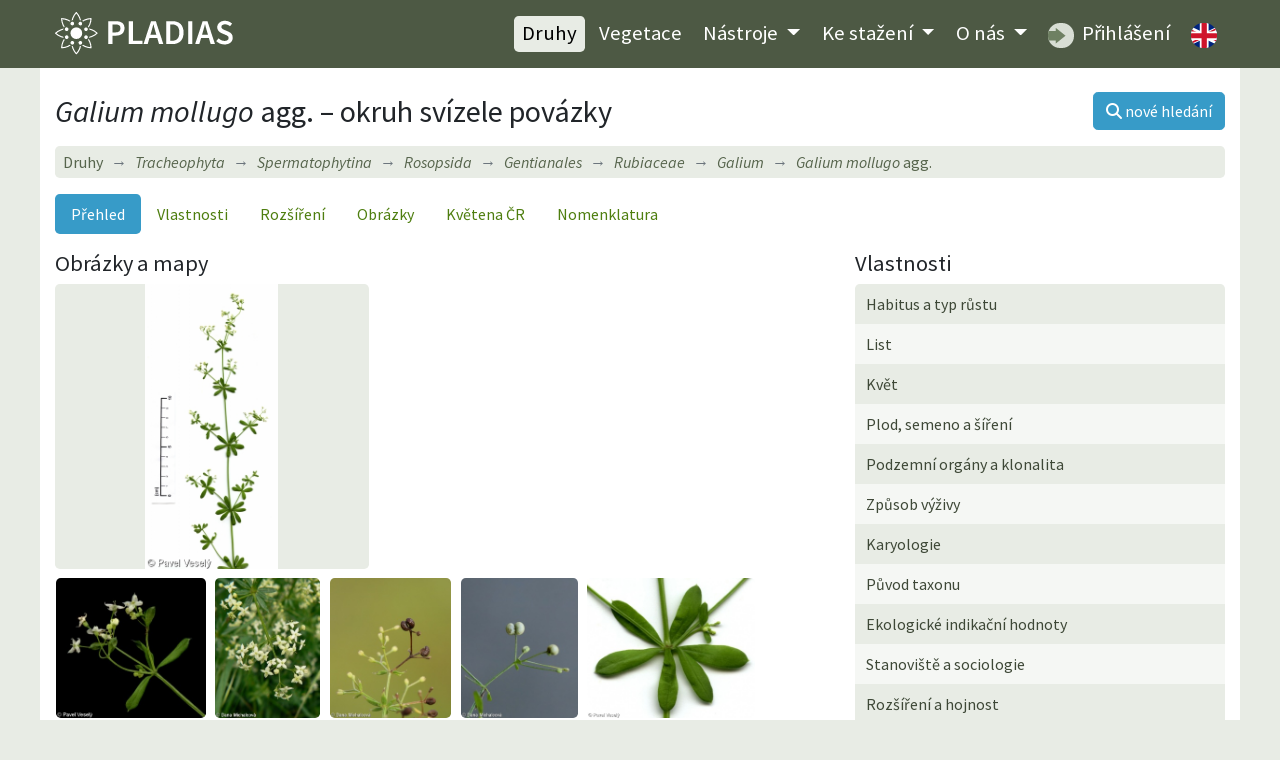

--- FILE ---
content_type: text/html; charset=utf-8
request_url: https://pladias.cz/taxon/overview/Galium%20mollugo%20agg.
body_size: 5001
content:
<!DOCTYPE html>
<html>
<head>
    <meta charset="utf-8">
    <meta name="viewport" content="width=device-width, initial-scale=1">
    <meta name="description" content="Flóra České republiky, mapy rozšíření a vlastnosti rostlinných druhů. Vegetační jednotky ČR, jejich popis, mapy a druhové složení. Data ke stažení." />
    <meta name="keywords" content="Galium mollugo agg., okruh svízele povázky, cévnaté rostliny, rostliny, flóra, květena, databáze, botanika, rostlinná společenstva, Česká republika, lokality, rozšíření, mapy, stromy, keře, byliny, taxon, systém rostlin, vlastnosti druhů, biotopy, ekologie, fytogeografie, invazní druhy, syntaxony, indikační hodnoty, ČR, databáze, fotografie, portál" />
    <meta name="author" content="Masarykova univerzita, Botanický ústav Akademie věd ČR a Jihočeská univerzita" />
    <meta name="robots" content="all,follow" />
    <meta name="google-site-verification" content="NLCo3xVZAM-DtHRiHl92CadgL31gXLEOHgNjkvQkiF4" />
    <link href="https://fonts.googleapis.com/css2?family=Source+Sans+Pro:ital,wght@0,400;0,600;1,400;1,600&display=swap" rel="stylesheet">
<!--    <link href="/dist/app.css" rel="stylesheet">-->
<link rel="stylesheet" href="/dist/app.412e1370.css">    <link rel="shortcut icon" href="/images_internal/favicon.svg">
    <script type="text/javascript">
        var locale = "cs";
    </script>

    <title>Galium mollugo agg. – okruh svízele povázky •  Pladias: Databáze české flóry a vegetace</title>
</head>

<body>
<div id="mainMenu">
<nav class="navbar navbar-expand-lg navbar-dark">
  <div class="container">
    <div class="menuLeft d-flex justify-content-between align-items-center">
    <a href="/">
          <h1 class="d-none">PLADIAS</h1>
          <img class="logo my-1" src="/images_internal/logo_navbar.svg">
    </a>
      <button class="navbar-toggler px-1" type="button" data-toggle="collapse" data-target="#navbarCollapse">
          <span class="navbar-toggler-icon"></span>
      </button>
    </div>
    <div class="collapse navbar-collapse" id="navbarCollapse">
    <div class="ml-auto flexNav py-2">
      <ul class="nav ml-0 ml-lg-auto">
        <li class="nav-item"><a href="/taxon/" class="nav-link active">Druhy</a></li>

        <li class="nav-item"><a href="/vegetation/" class="nav-link ">Vegetace</a></li>

        <li class="nav-item dropdown menuDrop">
        <a class="nav-link
        
        dropdown-toggle" href="#" id="navbarDropdown" role="button" data-toggle="dropdown" aria-haspopup="true" aria-expanded="false">
          Nástroje
        </a>
        <div class="dropdown-menu" aria-labelledby="navbarDropdown">
          <a href="/plantkey/" class="nav-link dropdown-item">Určování – Druhy</a>
          <a href="/vegkey/" class="nav-link dropdown-item">Určování – Vegetace</a>
            <a href="/species-entry/" class="nav-link dropdown-item">Zadávání floristických údajů</a>
            <a href="/zaplatr/" class="nav-link dropdown-item">Zaplatr – Nástroj na tvorbu floristických seznamů</a>
            <a href="/image-upload/" class="nav-link dropdown-item">Sběr fotografií syntaxonů</a>
        </div>
        </li>

        <li class="nav-item dropdown menuDrop">
        <a href="/download/" class="nav-link  dropdown-toggle" id="navbarDropdown2" role="button" data-toggle="dropdown" aria-haspopup="true" aria-expanded="false">
          Ke stažení
        </a>
        <div class="dropdown-menu" aria-labelledby="navbarDropdown2">
          <a href="/download/features" class="nav-link dropdown-item">Druhy a vlastnosti</a>
          <a href="/download/phytogeography" class="nav-link dropdown-item">Fytogeografie a rozšíření druhů</a>
          <a href="/download/vegetation" class="nav-link dropdown-item">Vegetace</a>
          <a href="/download/bibliography" class="nav-link dropdown-item">Bibliografie</a>
        </div>
        </li>
          <li class="nav-item dropdown menuDrop">
              <a href="/" class="nav-link  dropdown-toggle" id="navbarDropdownHome" role="button" data-toggle="dropdown" aria-haspopup="true" aria-expanded="false">
                  O nás
              </a>
              <div class="dropdown-menu" aria-labelledby="navbarDropdownHome">
                  <a href="/homepage/project" class="nav-link dropdown-item">Projekt Pladias</a>
                  <a href="/homepage/authors" class="nav-link dropdown-item">Autoři a přispěvatelé</a>
                  <a href="/homepage/board" class="nav-link dropdown-item">Řídící rada</a>
                  <a href="/homepage/rules" class="nav-link dropdown-item">Pravidla databáze Pladias</a>
              </div>
          </li>
        <li class="nav-item"><a class="nav-link" href="https://pladias.ibot.cas.cz" target="blank">
          <img src="/images_internal/login_navbar.svg" alt="login" class="roundedMenuImg mr-1"> Přihlášení</a>
        </li>

        <li class="nav-item">
                <a href="/en/taxon/overview/Galium%20mollugo%20agg." class="nav-link" id="cz"><img class="roundedMenuImg" alt="Switch to English"
                                                         src="/images_internal/flag_uk.svg"></a>
        </li>

      </ul>
    </div>
    </div>

  </div>
</nav>
</div>

<div class="container content">
        <div id="taxonOverviewView"></div>
<div class="d-flex align-items-center justify-content-between mt-2 mb-3">
<div>
    <h1 class="mb-0"><i>Galium mollugo</i> agg. &ndash; okruh svízele povázky</h1>
</div>
<a class="btn btn-primary ml-1 text-nowrap" href="/taxon/"><i class="fas fa-search"></i> <span class="d-none d-sm-inline">nové hledání</span></a>
</div>


<nav aria-label="breadcrumb">
  <ol class="breadcrumb bg-light my-1">
      <li class="breadcrumb-item" style="font-style: normal;"><a href="/taxon/">Druhy</a></li>
      <li class="breadcrumb-item" style="font-style: normal;"><a href="/taxon/"><i>Tracheophyta</i></a></li>
    <li class="breadcrumb-item"><a href="/taxon/overview/Spermatophytina"><i>Spermatophytina</i></a></li>
    <li class="breadcrumb-item"><a href="/taxon/overview/Rosopsida"><i>Rosopsida</i></a></li>
    <li class="breadcrumb-item"><a href="/taxon/overview/Gentianales"><i>Gentianales</i></a></li>
    <li class="breadcrumb-item"><a href="/taxon/overview/Rubiaceae"><i>Rubiaceae</i></a></li>
    <li class="breadcrumb-item"><a href="/taxon/overview/Galium"><i>Galium</i></a></li>
    <li class="breadcrumb-item active" title="okruh svízele povázky"><span><i>Galium mollugo</i> agg.</span></li>
  </ol>
</nav>

<nav class="nav nav-pills mt-3 mb-3">
  <a class="active nav-item nav-link" href="/taxon/overview/Galium%20mollugo%20agg.">Přehled</a>
  <a class="nav-item nav-link" href="/taxon/data/Galium%20mollugo%20agg.">Vlastnosti</a>
  <a class="nav-item nav-link" href="/taxon/distribution/Galium%20mollugo%20agg.">Rozšíření</a>
  <a class="nav-item nav-link" href="/taxon/pictures/Galium%20mollugo%20agg.">Obrázky</a>
   <a class="nav-item nav-link" href="/taxon/flora/Galium%20mollugo%20agg.">Květena ČR</a>
  <a class="nav-item nav-link" href="/taxon/nomenclature/Galium%20mollugo%20agg.">Nomenklatura</a>
</nav>

        <div class="row">
            <div class="col-md-8">
                <h3 class="panel-title">Obrázky a mapy</h3>
                    <div class="row">
                    <div class="col-md-5 overview_gallery customPadding pr015 mt-2 mt-md-0 order-2 order-md-1" style="width: 100%;">
                              <a href="/taxon/pictures/Galium%20mollugo%20agg.#image1" class="mainPicture d-inline-block"
                                 title="Galium album, Zlín-Jižní Svahy (okr. Zlín): ul. Nad Stráněmi, rostliny na louce V od terasových domů, 6. 9. 2005, Pavel Veselý. "
                                 data-description="Zlín-Jižní Svahy (okr. Zlín): ul. Nad Stráněmi, rostliny na louce V od terasových domů">
                                  <img src="https://files.ibot.cas.cz/cevs/images/taxa/large/Galium_album5.jpg" alt="Galium mollugo agg. &ndash; okruh svízele povázky">
                              </a>
                    </div>

                    <div class="col-md-7 order-1 order-md-2 pl015">
                        <a href="/taxon/distribution/Galium%20mollugo%20agg.">
                            <div id="map" class="p-0 m-0 overviewMap"
                                 data-taxon-id="1303"
                                 data-taxon-lat="Galium mollugo agg."></div>
                        </a>
                    </div>
                    </div>

                    <div class="row">
                    <div class="col-md-12 overview_gallery customMargin">
                                <div class="picture">
                                    <a href="/taxon/pictures/Galium%20mollugo%20agg.#image2"
                                            title="Galium album, Zlín-Jižní Svahy (okr. Zlín): ul. Nad Stráněmi, rostliny na louce V od terasových domů, 6. 9. 2005, Pavel Veselý. "
                                            data-description="Zlín-Jižní Svahy (okr. Zlín): ul. Nad Stráněmi, rostliny na louce V od terasových domů">
                                        <img height="140" src="https://files.ibot.cas.cz/cevs/images/taxa/thumbs/Galium_album7.jpg"
                                             alt="Galium mollugo agg. &ndash; okruh svízele povázky">
                                    </a>
                                </div>
                                <div class="picture">
                                    <a href="/taxon/pictures/Galium%20mollugo%20agg.#image3"
                                            title="Galium album, Brno-Obřany (okr. Brno-město): podél řeky Svitavy, nedaleko PP Obřanská stráň, 27. 5. 2010, Dana Holubová (Michalcová). "
                                            data-description="Brno-Obřany (okr. Brno-město): podél řeky Svitavy, nedaleko PP Obřanská stráň">
                                        <img height="140" src="https://files.ibot.cas.cz/cevs/images/taxa/thumbs/Galium_album1.jpg"
                                             alt="Galium mollugo agg. &ndash; okruh svízele povázky">
                                    </a>
                                </div>
                                <div class="picture">
                                    <a href="/taxon/pictures/Galium%20mollugo%20agg.#image4"
                                            title="Galium album, Veverská Bítýška (okr. Brno-venkov): PP Junácká louka, JZ část, 23. 9. 2020, Dana Holubová (Michalcová). "
                                            data-description="Veverská Bítýška (okr. Brno-venkov): PP Junácká louka, JZ část">
                                        <img height="140" src="https://files.ibot.cas.cz/cevs/images/taxa/thumbs/Galium_album15.jpg"
                                             alt="Galium mollugo agg. &ndash; okruh svízele povázky">
                                    </a>
                                </div>
                                <div class="picture">
                                    <a href="/taxon/pictures/Galium%20mollugo%20agg.#image5"
                                            title="Galium album, Brno-střed (okr. Brno-město): Botanická zahrada Přírodovědecké fakulty Masarykovy univerzity, 21. 8. 2020, Dana Holubová (Michalcová). "
                                            data-description="Brno-střed (okr. Brno-město): Botanická zahrada Přírodovědecké fakulty Masarykovy univerzity">
                                        <img height="140" src="https://files.ibot.cas.cz/cevs/images/taxa/thumbs/Galium_album16.jpg"
                                             alt="Galium mollugo agg. &ndash; okruh svízele povázky">
                                    </a>
                                </div>
                                <div class="picture">
                                    <a href="/taxon/pictures/Galium%20mollugo%20agg.#image6"
                                            title="Galium album, Zlín-Jižní Svahy (okr. Zlín): ul. Nad Stráněmi, rostliny na louce V od terasových domů, 6. 9. 2005, Pavel Veselý. "
                                            data-description="Zlín-Jižní Svahy (okr. Zlín): ul. Nad Stráněmi, rostliny na louce V od terasových domů">
                                        <img height="140" src="https://files.ibot.cas.cz/cevs/images/taxa/thumbs/Galium_album8.jpg"
                                             alt="Galium mollugo agg. &ndash; okruh svízele povázky">
                                    </a>
                                </div>
                                <div class="picture">
                                    <a href="/taxon/pictures/Galium%20mollugo%20agg.#image7"
                                            title="Galium album, Zlín-Jižní Svahy (okr. Zlín): ul. Nad Stráněmi, rostliny na louce V od terasových domů, 6. 9. 2005, Pavel Veselý. "
                                            data-description="Zlín-Jižní Svahy (okr. Zlín): ul. Nad Stráněmi, rostliny na louce V od terasových domů">
                                        <img height="140" src="https://files.ibot.cas.cz/cevs/images/taxa/thumbs/Galium_album9.jpg"
                                             alt="Galium mollugo agg. &ndash; okruh svízele povázky">
                                    </a>
                                </div>
                                <div class="picture">
                                    <a href="/taxon/pictures/Galium%20mollugo%20agg.#image8"
                                            title="Galium album, Brno-Obřany (okr. Brno-město): podél řeky Svitavy, nedaleko PP Obřanská stráň, 27. 5. 2010, Dana Holubová (Michalcová). "
                                            data-description="Brno-Obřany (okr. Brno-město): podél řeky Svitavy, nedaleko PP Obřanská stráň">
                                        <img height="140" src="https://files.ibot.cas.cz/cevs/images/taxa/thumbs/Galium_album3.jpg"
                                             alt="Galium mollugo agg. &ndash; okruh svízele povázky">
                                    </a>
                                </div>
                                <div class="picture">
                                    <a href="/taxon/pictures/Galium%20mollugo%20agg.#image9"
                                            title="Galium album, lokalita neuvedena, 28. 6. 1995, Jitka Klimešová. "
                                            data-description="">
                                        <img height="140" src="https://files.ibot.cas.cz/cevs/images/taxa/clopla/thumbs/Galium_album_325-326.jpg"
                                             alt="Galium mollugo agg. &ndash; okruh svízele povázky">
                                    </a>
                                </div>
                    </div>
                  </div>
            </div>

            <div class="col-md-4 overviewSubmenu mt-3 mt-md-0">
                <h3>Vlastnosti</h3>
                <ul class="list-group striped taxonMenu">
                        <a href="/taxon/data/Galium%20mollugo%20agg.#10"
                                class="dataButton list-group-item list-group-item-action">Habitus a typ růstu</a>
                        <a href="/taxon/data/Galium%20mollugo%20agg.#1"
                                class="dataButton list-group-item list-group-item-action">List</a>
                        <a href="/taxon/data/Galium%20mollugo%20agg.#3"
                                class="dataButton list-group-item list-group-item-action">Květ</a>
                        <a href="/taxon/data/Galium%20mollugo%20agg.#2"
                                class="dataButton list-group-item list-group-item-action">Plod, semeno a šíření</a>
                        <a href="/taxon/data/Galium%20mollugo%20agg.#15"
                                class="dataButton list-group-item list-group-item-action">Podzemní orgány a klonalita</a>
                        <a href="/taxon/data/Galium%20mollugo%20agg.#67"
                                class="dataButton list-group-item list-group-item-action">Způsob výživy</a>
                        <a href="/taxon/data/Galium%20mollugo%20agg.#12"
                                class="dataButton list-group-item list-group-item-action">Karyologie</a>
                        <a href="/taxon/data/Galium%20mollugo%20agg.#13"
                                class="dataButton list-group-item list-group-item-action">Původ taxonu</a>
                        <a href="/taxon/data/Galium%20mollugo%20agg.#4"
                                class="dataButton list-group-item list-group-item-action">Ekologické indikační hodnoty</a>
                        <a href="/taxon/data/Galium%20mollugo%20agg.#7"
                                class="dataButton list-group-item list-group-item-action">Stanoviště a sociologie</a>
                        <a href="/taxon/data/Galium%20mollugo%20agg.#61"
                                class="dataButton list-group-item list-group-item-action">Rozšíření a hojnost</a>
                </ul>
                <div class="d-flex align-items-end"><a href="/factsheet/default/1303"
                            class="btn btn-primary mt-3 ml-auto mr-auto mr-md-0"><i
                                class="icon icon-pdf"></i> souhrn</a></div>
            </div>
        </div>

            <div class="card mt-4">
                <div class="card-header flexSides"><h3 class="m-0">Podřazené taxony</h3>
                    <p class="m-0">počet výsledků:
                        2</p></div>
    <div class="card-body p-0 tableSpecies tableSpeciesStriped lowerRounded">
        <a href="/taxon/overview/Galium%20album"><span><i>Galium album</i></span><span>svízel bílý</span></a>
        <a href="/taxon/overview/Galium%20mollugo"><span><i>Galium mollugo</i></span><span>svízel povázka</span></a>
    </div>
            </div>

</div>

<div class="container py-2 citation"></div>

<footer class="container py-2">
  <div class="row">
      <div class="col-lg-6 text-center text-lg-left">&copy; 2014&ndash;2026 Pladias</div>
      <div class="col-lg-6 text-center text-lg-right">Citace: Pladias – databáze české flóry a vegetace.  www.pladias.cz</div>
  </div>
</footer>

<!--<script src="/dist/app.js"></script>-->

<script src="/dist/app.47c51622.js"></script>    <script type="text/javascript">
        let image_copyright_1 = "Na veškeré fotografie uveřejněné na této webové stránce se vztahují autorská práva. Fotografie lze stáhnout a zdarma využít pro výuku za podmínky, že u nich bude uvedeno jméno autora a odkaz na webové stránky"
            image_copyright_2 = "Pro všechny ostatní účely, např. komerční využití, zveřejnění v rámci jiné webové prezentace nebo v případě zájmu o fotografie ve větším rozlišení je nutné kontaktovat Danu Holubovou (<a href='mailto:danmich@email.cz'>danmich@email.cz<\/a>)."
            image_accept = "Beru na vědomí";
    </script>

    <div class="container text-white text-center py-2 eu-cookies">Tento web používá k analýze návštěvnosti soubory cookie. Používáním tohoto webu s tím souhlasíte.
        <a href="https://www.google.com/policies/technologies/cookies/">Více informací</a>.
        <button class="btn btn-primary mx-2">V pořádku</button>
    </div>
    <noscript><style>.eu-cookies { display: none; }</style></noscript>
<!--<script src='https://www.google.com/recaptcha/api.js'></script>-->
</body>
</html>
